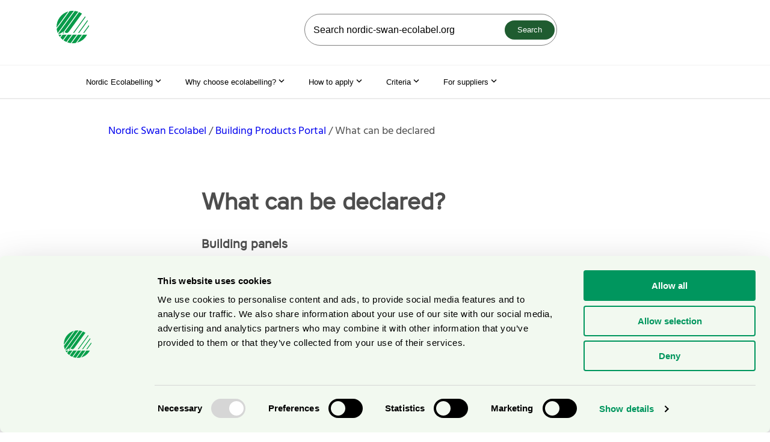

--- FILE ---
content_type: text/html; charset=utf-8
request_url: https://www.nordic-swan-ecolabel.org/building-products-portal/what-can-be-declared/
body_size: 10278
content:


<!doctype html>
<html lang="en" class="no-js">
<head>

        <!-- Google consent mode -->
        <script data-cookieconsent="ignore">
            window.dataLayer = window.dataLayer || [];
            function gtag() {
                dataLayer.push(arguments);
            }
            gtag("consent", "default", {
                ad_personalization: "denied",
                ad_storage: "denied",
                ad_user_data: "denied",
                analytics_storage: "denied",
                functionality_storage: "denied",
                personalization_storage: "denied",
                security_storage: "granted",
                wait_for_update: 500,
            });
            gtag("set", "ads_data_redaction", true);
        </script>



    <!-- Google Tag Manager -->
    <script data-cookieconsent="ignore">
    (function (w, d, s, l, i) {
        w[l] = w[l] || []; w[l].push({
            'gtm.start':
                new Date().getTime(), event: 'gtm.js'
        }); var f = d.getElementsByTagName(s)[0],
            j = d.createElement(s), dl = l != 'dataLayer' ? '&l=' + l : ''; j.async = true; j.src =
                'https://www.googletagmanager.com/gtm.js?id=' + i + dl; f.parentNode.insertBefore(j, f);
        })(window, document, 'script', 'dataLayer', 'GTM-TCSR6CS');</script>
    <!-- End Google Tag Manager -->


        <script id="Cookiebot" src="https://consent.cookiebot.com/uc.js" data-cbid="a8d3973c-ff2a-4769-9186-326ad124af8f" data-blockingmode="auto" data-consentmode-defaults="disabled" type="text/javascript"></script>

    <meta name="viewport" content="width=device-width, initial-scale=1.0">
<title>What Can Be Declared | Building Products Portal | Nordic Ecolabelling</title>
<meta charset="utf-8" />
<meta name="description" content="Discover which building-products and materials can be declared in the Nordic Swan Ecolabel Building Products Portal — from panels and insulation to pipes, cables and surface coverings — and how to participate in the process." />
<meta property="og:title" content="What Can Be Declared | Building Products Portal | Nordic Ecolabelling" />
<meta property="og:site_name" content="Svanen" />
    <meta property="og:description" content="Discover which building-products and materials can be declared in the Nordic Swan Ecolabel Building Products Portal — from panels and insulation to pipes, cables and surface coverings — and how to participate in the process." />
<meta property="og:type" content="website" />
<meta property="og:url" content="https://www.nordic-swan-ecolabel.org/building-products-portal/what-can-be-declared/" />
<meta name="robots" content="index, follow">
<link rel="preload" href="/Static/dist/fonts/hind-v8-latin-regular.woff2" as="font" type="font/woff2" crossorigin="anonymous" />
<link rel="preload" href="/Static/dist/fonts/coresansa45regular-webfont.woff2" as="font" type="font/woff2" crossorigin="anonymous" />
<link rel="canonical" href="https://www.nordic-swan-ecolabel.org/building-products-portal/what-can-be-declared/" />


    <script data-cookieconsent="ignore">
        document.getElementsByClassName('no-js')[0].className = document.getElementsByClassName('no-js')[0].className.replace(/\bno-\b/, '')
        var productRoot = "";
    </script>


                    <link rel="icon" type="image/x-icon" href="/Static/dist/assets/favicon.ico"><link rel="icon" type="image/png" sizes="16x16" href="/Static/dist/assets/favicon-16x16.png"><link rel="icon" type="image/png" sizes="32x32" href="/Static/dist/assets/favicon-32x32.png"><link rel="icon" type="image/png" sizes="48x48" href="/Static/dist/assets/favicon-48x48.png"><link rel="apple-touch-icon" sizes="57x57" href="/Static/dist/assets/apple-touch-icon-57x57.png"><link rel="apple-touch-icon" sizes="60x60" href="/Static/dist/assets/apple-touch-icon-60x60.png"><link rel="apple-touch-icon" sizes="72x72" href="/Static/dist/assets/apple-touch-icon-72x72.png"><link rel="apple-touch-icon" sizes="76x76" href="/Static/dist/assets/apple-touch-icon-76x76.png"><link rel="apple-touch-icon" sizes="114x114" href="/Static/dist/assets/apple-touch-icon-114x114.png"><link rel="apple-touch-icon" sizes="120x120" href="/Static/dist/assets/apple-touch-icon-120x120.png"><link rel="apple-touch-icon" sizes="144x144" href="/Static/dist/assets/apple-touch-icon-144x144.png"><link rel="apple-touch-icon" sizes="152x152" href="/Static/dist/assets/apple-touch-icon-152x152.png"><link rel="apple-touch-icon" sizes="167x167" href="/Static/dist/assets/apple-touch-icon-167x167.png"><link rel="apple-touch-icon" sizes="180x180" href="/Static/dist/assets/apple-touch-icon-180x180.png"><link rel="apple-touch-icon" sizes="1024x1024" href="/Static/dist/assets/apple-touch-icon-1024x1024.png"><meta name="apple-mobile-web-app-capable" content="yes"><meta name="apple-mobile-web-app-status-bar-style" content="black-translucent"><meta name="apple-mobile-web-app-title" content="MiljÃ¶mÃ¤rkning Svanen"><meta name="msapplication-TileColor" content="#fff"><meta name="msapplication-TileImage" content="/Static/dist/assets/mstile-144x144.png"><meta name="msapplication-config" content="/Static/dist/assets/browserconfig.xml"><script defer src="/Static/dist/app.dccc26d2e256420c9135.js" data-cookieconsent="ignore"></script><link href="/Static/dist/app.6a1aa5adb25e5b21d11a.css" rel="stylesheet">
                    
                

    
    
<script type="text/javascript">var appInsights=window.appInsights||function(config){function t(config){i[config]=function(){var t=arguments;i.queue.push(function(){i[config].apply(i,t)})}}var i={config:config},u=document,e=window,o="script",s="AuthenticatedUserContext",h="start",c="stop",l="Track",a=l+"Event",v=l+"Page",r,f;setTimeout(function(){var t=u.createElement(o);t.src=config.url||"https://js.monitor.azure.com/scripts/a/ai.0.js";u.getElementsByTagName(o)[0].parentNode.appendChild(t)});try{i.cookie=u.cookie}catch(y){}for(i.queue=[],r=["Event","Exception","Metric","PageView","Trace","Dependency"];r.length;)t("track"+r.pop());return t("set"+s),t("clear"+s),t(h+a),t(c+a),t(h+v),t(c+v),t("flush"),config.disableExceptionTracking||(r="onerror",t("_"+r),f=e[r],e[r]=function(config,t,u,e,o){var s=f&&f(config,t,u,e,o);return s!==!0&&i["_"+r](config,t,u,e,o),s}),i}({instrumentationKey:"50db3096-acc0-4aba-8057-73deea2385d2",sdkExtension:"a"});window.appInsights=appInsights;appInsights.queue&&appInsights.queue.length===0&&appInsights.trackPageView();</script></head>

<body class="articlepage site-nordicecolabel">


    <!-- Google Tag Manager (noscript) -->
    <noscript><iframe src="https://www.googletagmanager.com/ns.html?id=GTM-TCSR6CS"
                      height="0" width="0" style="display:none;visibility:hidden"></iframe></noscript>
    <!-- End Google Tag Manager (noscript) -->

    <div id="page-container">
        <a href="#page-content" class="skip-to-main-content-link">Skip to main content</a>

<header class="mega-menu-header" data-mega-menu-header>
    <div class="container">
        <div class="d-flex justify-content-between align-items-center py-3">
            <div class="mr-md-4">
                <a href="/" class="d-block link-wcag-width" aria-label="To svanen.se startpage">

<svg xmlns="http://www.w3.org/2000/svg" viewBox="0 0 120.18 120.24" class="icon icon--xl icon--xl--i2 icon--fullwidth">
  <g>
    <path fill="#079b49" d="M43.66 2.28L.05 62.37A61.1 61.1 0 0 1 0 60.12 60.15 60.15 0 0 1 43.66 2.28zm50.42 8.23a59.98 59.98 0 0 0-10.77-5.87L29.5 78.77c2.48 1.34 3.86 3.53 8.12 3.53 2.42 0 5.48-1.56 8.5-5.72zM5.71 85.7c4.06-.02 9.49-1.5 12.45-3.88 2.75-2.2 4.25-4.1 7.03-4.1a10.86 10.86 0 0 1 1.25.08L80.37 3.5A59.74 59.74 0 0 0 67.54.46L5.7 85.67zm1.34 2.66a60.16 60.16 0 0 0 5.52 8.54l6.2-8.54zm71.88 0L55.9 120.09c1.4.1 2.8.15 4.22.15a60.41 60.41 0 0 0 11.52-1.1l22.33-30.77zM64.02.13a60.98 60.98 0 0 0-3.9-.13 60.4 60.4 0 0 0-11.9 1.18L.4 67.06a59.73 59.73 0 0 0 3.88 15.38zm33.7 88.24l-21.55 29.7a60.26 60.26 0 0 0 37.03-29.7zm-37.6 0l-20.51 28.28a59.73 59.73 0 0 0 12.78 3.1l22.78-31.38zm-18.79 0l-15.4 21.2a60 60 0 0 0 10.75 5.93l19.69-27.13zm-18.8 0l-7.97 10.98a60.47 60.47 0 0 0 8.92 8.43l14.1-19.41zm2.66-8.78a2.16 2.16 0 1 0 2.16 2.16 2.16 2.16 0 0 0-2.16-2.16zm94.99-22.15q-.1-2.35-.39-4.65L98.71 81.83h3.76zm-5.76-23.15l-34.5 47.54h3.76l32.16-44.32q-.67-1.63-1.42-3.22zm-8.92-13.6L61.12 81.82h3.76L107.5 23.1q-.97-1.24-2-2.43z" data-name="Layer 1" />
  </g>
</svg>
                </a>
            </div>

            <div role="search" class="js-header__search js-header__search__searchbar position-relative- mega-menu-header__search-wrapper d-none d-lg-block ml-xl-7" >

<form action="/search/" method="get">        <input name="qry" accesskey="4" type="search" placeholder="Search nordic-swan-ecolabel.org" autocomplete="off" class="mega-menu-header__search-input" aria-label="Search on the web site" />
        <button type="submit" class="mega-menu-header__search-button btn btn--sm">Search</button>
</form>
</div>


            <div class="d-flex align-items-end align-items-xl-center">



                <button class="d-flex flex-column align-items-center d-xl-none btn-icon header-button link-wcag-width ml-3 js-menu-icon" title="Menu" aria-expanded="false" aria-controls="sitemenu">
                    <div class="d-flex">
                        <svg class="icon icon--lg icon--dark" xmlns="http://www.w3.org/2000/svg" viewBox="0 0 24 24">
  <path class="icon__shape" fill="#45463F" d="M4 6h16v2H4zM4 16h16v2H4z" />
</svg>
                    </div>
                    <div>Menu</div>
                </button>

                


<div id="sitemenu" class="site-menu js-site-menu d-xl-none " data-a11y-toggle="js-site-menu" aria-hidden="true">
    <nav aria-label="Site menu">
        <div class="site-menu-header">
            <button class="btn-icon navigate-backwards js-navigate-backwards" data-target-id aria-label="Go back in the menu"><svg height="48" viewBox="0 0 48 48" width="48" xmlns="http://www.w3.org/2000/svg" class="icon icon--arrow--left icon--white">
  <path d="M14.83 30.83l9.17-9.17 9.17 9.17 2.83-2.83-12-12-12 12z" />
  <path d="M0 0h48v48h-48z" fill="none" />
</svg></button>
            <button class="btn-icon close-site-menu js-close-site-menu" aria-label="Close menu"><svg class="icon icon--close icon--white" xmlns="http://www.w3.org/2000/svg" viewBox="0 0 24 24">
  <path class="icon__shape" fill="rgba(68, 68, 68, 1)" d="M5.6 4.2l14.2 14.2-1.4 1.4L4.2 5.6z" />
  <path class="icon__shape" fill="rgba(68, 68, 68, 1)" d="M4.2 18.4L18.4 4.2l1.4 1.4L5.6 19.8z" />
</svg></button>
        </div>

            <ul id="sitemenu-child-154240" class="nav-list js-current-page current-nav" data-parent-id="" data-id="154240">


            <li class="nav-list__item">

                    <button class="drill-down js-navigate-forward" data-target-id="154241" aria-controls="sitemenu-child-154241" aria-expanded="false" aria-haspopup="menu">
                        Official Nordic ecolabel
                        <span class="btn-icon"><svg height="48" viewBox="0 0 48 48" width="48" xmlns="http://www.w3.org/2000/svg" class="icon icon--arrow--right icon--white">
  <path d="M14.83 30.83l9.17-9.17 9.17 9.17 2.83-2.83-12-12-12 12z" />
  <path d="M0 0h48v48h-48z" fill="none" />
</svg></span>
                    </button>

            </li>
            <li class="nav-list__item">

                    <a class="drill-down" href="/national-ecolabelling-boards/" >
                        National ecolabelling boards
                    </a>

            </li>
            <li class="nav-list__item">

                    <button class="drill-down js-navigate-forward" data-target-id="154246" aria-controls="sitemenu-child-154246" aria-expanded="false" aria-haspopup="menu">
                        Why choose ecolabelling?
                        <span class="btn-icon"><svg height="48" viewBox="0 0 48 48" width="48" xmlns="http://www.w3.org/2000/svg" class="icon icon--arrow--right icon--white">
  <path d="M14.83 30.83l9.17-9.17 9.17 9.17 2.83-2.83-12-12-12 12z" />
  <path d="M0 0h48v48h-48z" fill="none" />
</svg></span>
                    </button>

            </li>
            <li class="nav-list__item">

                    <button class="drill-down js-navigate-forward" data-target-id="154444" aria-controls="sitemenu-child-154444" aria-expanded="false" aria-haspopup="menu">
                        How to apply
                        <span class="btn-icon"><svg height="48" viewBox="0 0 48 48" width="48" xmlns="http://www.w3.org/2000/svg" class="icon icon--arrow--right icon--white">
  <path d="M14.83 30.83l9.17-9.17 9.17 9.17 2.83-2.83-12-12-12 12z" />
  <path d="M0 0h48v48h-48z" fill="none" />
</svg></span>
                    </button>

            </li>
            <li class="nav-list__item">

                    <button class="drill-down js-navigate-forward" data-target-id="154462" aria-controls="sitemenu-child-154462" aria-expanded="false" aria-haspopup="menu">
                        Criteria
                        <span class="btn-icon"><svg height="48" viewBox="0 0 48 48" width="48" xmlns="http://www.w3.org/2000/svg" class="icon icon--arrow--right icon--white">
  <path d="M14.83 30.83l9.17-9.17 9.17 9.17 2.83-2.83-12-12-12 12z" />
  <path d="M0 0h48v48h-48z" fill="none" />
</svg></span>
                    </button>

            </li>
            <li class="nav-list__item">

                    <a class="drill-down" href="/criteria-consultations/" >
                        Criteria consultations
                    </a>

            </li>
            <li class="nav-list__item">

                    <button class="drill-down js-navigate-forward" data-target-id="154547" aria-controls="sitemenu-child-154547" aria-expanded="false" aria-haspopup="menu">
                        Nordic Ecolabelling
                        <span class="btn-icon"><svg height="48" viewBox="0 0 48 48" width="48" xmlns="http://www.w3.org/2000/svg" class="icon icon--arrow--right icon--white">
  <path d="M14.83 30.83l9.17-9.17 9.17 9.17 2.83-2.83-12-12-12 12z" />
  <path d="M0 0h48v48h-48z" fill="none" />
</svg></span>
                    </button>

            </li>
            <li class="nav-list__item">

                    <a class="drill-down" href="/link/307f6d3de3154e488e4c306bb35a7e87.aspx" target=_blank>
                        For suppliers
                    </a>

            </li>

    </ul>
    <ul id="sitemenu-child-154241" class="nav-list " data-parent-id="154240" data-id="154241">

            <li class="nav-list__item">
                <a class="drill-down" href="/official-nordic-ecolabel/">Official Nordic ecolabel</a>
            </li>

            <li class="nav-list__item">

                    <button class="drill-down js-navigate-forward" data-target-id="154242" aria-controls="sitemenu-child-154242" aria-expanded="false" aria-haspopup="menu">
                        Circular economy
                        <span class="btn-icon"><svg height="48" viewBox="0 0 48 48" width="48" xmlns="http://www.w3.org/2000/svg" class="icon icon--arrow--right icon--white">
  <path d="M14.83 30.83l9.17-9.17 9.17 9.17 2.83-2.83-12-12-12 12z" />
  <path d="M0 0h48v48h-48z" fill="none" />
</svg></span>
                    </button>

            </li>
            <li class="nav-list__item">

                    <a class="drill-down" href="/official-nordic-ecolabel/life-cycle-perspective/" >
                        Life cycle perspective
                    </a>

            </li>
            <li class="nav-list__item">

                    <a class="drill-down" href="/official-nordic-ecolabel/the-un-sustainable-development-goals/" >
                        the UN Sustainable Development Goals
                    </a>

            </li>

    </ul>
    <ul id="sitemenu-child-154242" class="nav-list " data-parent-id="154241" data-id="154242">

            <li class="nav-list__item">
                <a class="drill-down" href="/official-nordic-ecolabel/circular-economy/">Circular economy</a>
            </li>

            <li class="nav-list__item">

                    <a class="drill-down" href="/official-nordic-ecolabel/circular-economy/10-strengths/" >
                        10 strengths
                    </a>

            </li>

    </ul>
    <ul id="sitemenu-child-154246" class="nav-list " data-parent-id="154240" data-id="154246">

            <li class="nav-list__item">
                <a class="drill-down" href="/why-choose-ecolabelling/">Why choose ecolabelling?</a>
            </li>

            <li class="nav-list__item">

                    <a class="drill-down" href="/why-choose-ecolabelling/green-public-procurement/" >
                        Green public procurement
                    </a>

            </li>
            <li class="nav-list__item">

                    <a class="drill-down" href="/why-choose-ecolabelling/consumer-survey/" >
                        Consumer survey
                    </a>

            </li>

    </ul>
    <ul id="sitemenu-child-154444" class="nav-list " data-parent-id="154240" data-id="154444">

            <li class="nav-list__item">
                <a class="drill-down" href="/how-to-apply/">How to apply</a>
            </li>

            <li class="nav-list__item">

                    <a class="drill-down" href="/how-to-apply/costs/" >
                        Fees
                    </a>

            </li>
            <li class="nav-list__item">

                    <a class="drill-down" href="/how-to-apply/receiving-licence/" >
                        Receiving licence
                    </a>

            </li>
            <li class="nav-list__item">

                    <button class="drill-down js-navigate-forward" data-target-id="154449" aria-controls="sitemenu-child-154449" aria-expanded="false" aria-haspopup="menu">
                        Regulations, guidelines and logos
                        <span class="btn-icon"><svg height="48" viewBox="0 0 48 48" width="48" xmlns="http://www.w3.org/2000/svg" class="icon icon--arrow--right icon--white">
  <path d="M14.83 30.83l9.17-9.17 9.17 9.17 2.83-2.83-12-12-12 12z" />
  <path d="M0 0h48v48h-48z" fill="none" />
</svg></span>
                    </button>

            </li>
            <li class="nav-list__item">

                    <button class="drill-down js-navigate-forward" data-target-id="154457" aria-controls="sitemenu-child-154457" aria-expanded="false" aria-haspopup="menu">
                        Request login
                        <span class="btn-icon"><svg height="48" viewBox="0 0 48 48" width="48" xmlns="http://www.w3.org/2000/svg" class="icon icon--arrow--right icon--white">
  <path d="M14.83 30.83l9.17-9.17 9.17 9.17 2.83-2.83-12-12-12 12z" />
  <path d="M0 0h48v48h-48z" fill="none" />
</svg></span>
                    </button>

            </li>

    </ul>
    <ul id="sitemenu-child-154449" class="nav-list " data-parent-id="154444" data-id="154449">

            <li class="nav-list__item">
                <a class="drill-down" href="/how-to-apply/regulations-guidelines-logos/">Regulations, guidelines and logos</a>
            </li>

            <li class="nav-list__item">

                    <a class="drill-down" href="/how-to-apply/regulations-guidelines-logos/rules-regulations/" >
                        Rules and regulations
                    </a>

            </li>
            <li class="nav-list__item">

                    <a class="drill-down" href="/how-to-apply/regulations-guidelines-logos/logos-and-guidelines/" >
                        Logos and guidelines
                    </a>

            </li>

    </ul>
    <ul id="sitemenu-child-154457" class="nav-list " data-parent-id="154444" data-id="154457">

            <li class="nav-list__item">
                <a class="drill-down" href="/how-to-apply/request-login/">Request login</a>
            </li>

            <li class="nav-list__item">

                    <a class="drill-down" href="/how-to-apply/request-login/competent-contact/" >
                        Competent contact
                    </a>

            </li>
            <li class="nav-list__item">

                    <button class="drill-down js-navigate-forward" data-target-id="154459" aria-controls="sitemenu-child-154459" aria-expanded="false" aria-haspopup="menu">
                        We have no competent contact yet
                        <span class="btn-icon"><svg height="48" viewBox="0 0 48 48" width="48" xmlns="http://www.w3.org/2000/svg" class="icon icon--arrow--right icon--white">
  <path d="M14.83 30.83l9.17-9.17 9.17 9.17 2.83-2.83-12-12-12 12z" />
  <path d="M0 0h48v48h-48z" fill="none" />
</svg></span>
                    </button>

            </li>
            <li class="nav-list__item">

                    <a class="drill-down" href="/how-to-apply/request-login/more-logins-to-the-portal/" >
                        We need more logins
                    </a>

            </li>
            <li class="nav-list__item">

                    <a class="drill-down" href="/how-to-apply/request-login/forgot-your-user-name-or-password/" >
                        Forgot your user name or password
                    </a>

            </li>

    </ul>
    <ul id="sitemenu-child-154459" class="nav-list " data-parent-id="154457" data-id="154459">

            <li class="nav-list__item">
                <a class="drill-down" href="/how-to-apply/request-login/we-have-no-competent-contact-yet/">We have no competent contact yet</a>
            </li>

            <li class="nav-list__item">

                    <a class="drill-down" href="/how-to-apply/request-login/we-have-no-competent-contact-yet/terms-conditions-nordic-swan-ecolabel/" >
                        Terms and Conditions for the Nordic Swan Ecolabel
                    </a>

            </li>

    </ul>
    <ul id="sitemenu-child-154462" class="nav-list " data-parent-id="154240" data-id="154462">

            <li class="nav-list__item">
                <a class="drill-down" href="/criteria/">Criteria</a>
            </li>

            <li class="nav-list__item">

                    <a class="drill-down" href="/criteria/events-117/" >
                        Events 117
                    </a>

            </li>
            <li class="nav-list__item">

                    <a class="drill-down" href="/criteria/window-replacement-118/" >
                        Window replacement 118
                    </a>

            </li>

    </ul>
    <ul id="sitemenu-child-154547" class="nav-list " data-parent-id="154240" data-id="154547">

            <li class="nav-list__item">
                <a class="drill-down" href="/nordic-ecolabelling/">Nordic Ecolabelling</a>
            </li>

            <li class="nav-list__item">

                    <button class="drill-down js-navigate-forward" data-target-id="154548" aria-controls="sitemenu-child-154548" aria-expanded="false" aria-haspopup="menu">
                        Criteria development process
                        <span class="btn-icon"><svg height="48" viewBox="0 0 48 48" width="48" xmlns="http://www.w3.org/2000/svg" class="icon icon--arrow--right icon--white">
  <path d="M14.83 30.83l9.17-9.17 9.17 9.17 2.83-2.83-12-12-12 12z" />
  <path d="M0 0h48v48h-48z" fill="none" />
</svg></span>
                    </button>

            </li>
            <li class="nav-list__item">

                    <button class="drill-down js-navigate-forward" data-target-id="154554" aria-controls="sitemenu-child-154554" aria-expanded="false" aria-haspopup="menu">
                        Environmental aspects
                        <span class="btn-icon"><svg height="48" viewBox="0 0 48 48" width="48" xmlns="http://www.w3.org/2000/svg" class="icon icon--arrow--right icon--white">
  <path d="M14.83 30.83l9.17-9.17 9.17 9.17 2.83-2.83-12-12-12 12z" />
  <path d="M0 0h48v48h-48z" fill="none" />
</svg></span>
                    </button>

            </li>
            <li class="nav-list__item">

                    <a class="drill-down" href="/nordic-ecolabelling/contact/" >
                        Contact us
                    </a>

            </li>
            <li class="nav-list__item">

                    <a class="drill-down" href="/nordic-ecolabelling/sanctions/" >
                        Sanctions
                    </a>

            </li>
            <li class="nav-list__item">

                    <a class="drill-down" href="/nordic-ecolabelling/cookies/" >
                        Cookies
                    </a>

            </li>
            <li class="nav-list__item">

                    <button class="drill-down js-navigate-forward" data-target-id="200922" aria-controls="sitemenu-child-200922" aria-expanded="false" aria-haspopup="menu">
                        Nordic Ecolabelling and the Sustainable living programme
                        <span class="btn-icon"><svg height="48" viewBox="0 0 48 48" width="48" xmlns="http://www.w3.org/2000/svg" class="icon icon--arrow--right icon--white">
  <path d="M14.83 30.83l9.17-9.17 9.17 9.17 2.83-2.83-12-12-12 12z" />
  <path d="M0 0h48v48h-48z" fill="none" />
</svg></span>
                    </button>

            </li>

    </ul>
    <ul id="sitemenu-child-154548" class="nav-list " data-parent-id="154547" data-id="154548">

            <li class="nav-list__item">
                <a class="drill-down" href="/nordic-ecolabelling/criteria-development/">Criteria development process</a>
            </li>

            <li class="nav-list__item">

                    <button class="drill-down js-navigate-forward" data-target-id="154553" aria-controls="sitemenu-child-154553" aria-expanded="false" aria-haspopup="menu">
                        Type 1 ecolabel and ISO 14024
                        <span class="btn-icon"><svg height="48" viewBox="0 0 48 48" width="48" xmlns="http://www.w3.org/2000/svg" class="icon icon--arrow--right icon--white">
  <path d="M14.83 30.83l9.17-9.17 9.17 9.17 2.83-2.83-12-12-12 12z" />
  <path d="M0 0h48v48h-48z" fill="none" />
</svg></span>
                    </button>

            </li>
            <li class="nav-list__item">

                    <a class="drill-down" href="/nordic-ecolabelling/criteria-development/the-meco-tool/" >
                        The MECO Tool
                    </a>

            </li>
            <li class="nav-list__item">

                    <a class="drill-down" href="/nordic-ecolabelling/criteria-development/rps-tool/" >
                        The RPS Tool
                    </a>

            </li>
            <li class="nav-list__item">

                    <a class="drill-down" href="/nordic-ecolabelling/criteria-development/precautionary-principle/" >
                        The Precautionary Principle
                    </a>

            </li>
            <li class="nav-list__item">

                    <a class="drill-down" href="/nordic-ecolabelling/criteria-development/substitution-principle/" >
                        The Substitution Principle
                    </a>

            </li>
            <li class="nav-list__item">

                    <a class="drill-down" href="/nordic-ecolabelling/criteria-development/environmental-burden-shifting/" >
                        Environmental burden shifting
                    </a>

            </li>

    </ul>
    <ul id="sitemenu-child-154553" class="nav-list " data-parent-id="154548" data-id="154553">

            <li class="nav-list__item">
                <a class="drill-down" href="/nordic-ecolabelling/criteria-development/type-1-ecolabel-iso-14024/">Type 1 ecolabel and ISO 14024</a>
            </li>

            <li class="nav-list__item">

                    <a class="drill-down" href="/nordic-ecolabelling/criteria-development/type-1-ecolabel-iso-14024/checklist/" >
                        Checklist
                    </a>

            </li>

    </ul>
    <ul id="sitemenu-child-154554" class="nav-list " data-parent-id="154547" data-id="154554">

            <li class="nav-list__item">
                <a class="drill-down" href="/nordic-ecolabelling/environmental-aspects/">Environmental aspects</a>
            </li>

            <li class="nav-list__item">

                    <button class="drill-down js-navigate-forward" data-target-id="154555" aria-controls="sitemenu-child-154555" aria-expanded="false" aria-haspopup="menu">
                        Sustainable raw materials and biodiversity
                        <span class="btn-icon"><svg height="48" viewBox="0 0 48 48" width="48" xmlns="http://www.w3.org/2000/svg" class="icon icon--arrow--right icon--white">
  <path d="M14.83 30.83l9.17-9.17 9.17 9.17 2.83-2.83-12-12-12 12z" />
  <path d="M0 0h48v48h-48z" fill="none" />
</svg></span>
                    </button>

            </li>
            <li class="nav-list__item">

                    <button class="drill-down js-navigate-forward" data-target-id="154565" aria-controls="sitemenu-child-154565" aria-expanded="false" aria-haspopup="menu">
                        Circular economy and resource efficiency
                        <span class="btn-icon"><svg height="48" viewBox="0 0 48 48" width="48" xmlns="http://www.w3.org/2000/svg" class="icon icon--arrow--right icon--white">
  <path d="M14.83 30.83l9.17-9.17 9.17 9.17 2.83-2.83-12-12-12 12z" />
  <path d="M0 0h48v48h-48z" fill="none" />
</svg></span>
                    </button>

            </li>
            <li class="nav-list__item">

                    <button class="drill-down js-navigate-forward" data-target-id="154579" aria-controls="sitemenu-child-154579" aria-expanded="false" aria-haspopup="menu">
                        Energy and climate
                        <span class="btn-icon"><svg height="48" viewBox="0 0 48 48" width="48" xmlns="http://www.w3.org/2000/svg" class="icon icon--arrow--right icon--white">
  <path d="M14.83 30.83l9.17-9.17 9.17 9.17 2.83-2.83-12-12-12 12z" />
  <path d="M0 0h48v48h-48z" fill="none" />
</svg></span>
                    </button>

            </li>
            <li class="nav-list__item">

                    <button class="drill-down js-navigate-forward" data-target-id="154586" aria-controls="sitemenu-child-154586" aria-expanded="false" aria-haspopup="menu">
                        Chemicals, nano and microplastics
                        <span class="btn-icon"><svg height="48" viewBox="0 0 48 48" width="48" xmlns="http://www.w3.org/2000/svg" class="icon icon--arrow--right icon--white">
  <path d="M14.83 30.83l9.17-9.17 9.17 9.17 2.83-2.83-12-12-12 12z" />
  <path d="M0 0h48v48h-48z" fill="none" />
</svg></span>
                    </button>

            </li>

    </ul>
    <ul id="sitemenu-child-154555" class="nav-list " data-parent-id="154554" data-id="154555">

            <li class="nav-list__item">
                <a class="drill-down" href="/nordic-ecolabelling/environmental-aspects/sustainable-raw-materials-biodiversity/">Sustainable raw materials and biodiversity</a>
            </li>

            <li class="nav-list__item">

                    <a class="drill-down" href="/nordic-ecolabelling/environmental-aspects/sustainable-raw-materials-biodiversity/gmo/" >
                        Genetically modified organisms
                    </a>

            </li>
            <li class="nav-list__item">

                    <a class="drill-down" href="/nordic-ecolabelling/environmental-aspects/sustainable-raw-materials-biodiversity/organic-farming/" >
                        Organic farming
                    </a>

            </li>
            <li class="nav-list__item">

                    <button class="drill-down js-navigate-forward" data-target-id="154560" aria-controls="sitemenu-child-154560" aria-expanded="false" aria-haspopup="menu">
                        Sourcing of wood materials
                        <span class="btn-icon"><svg height="48" viewBox="0 0 48 48" width="48" xmlns="http://www.w3.org/2000/svg" class="icon icon--arrow--right icon--white">
  <path d="M14.83 30.83l9.17-9.17 9.17 9.17 2.83-2.83-12-12-12 12z" />
  <path d="M0 0h48v48h-48z" fill="none" />
</svg></span>
                    </button>

            </li>
            <li class="nav-list__item">

                    <a class="drill-down" href="/nordic-ecolabelling/environmental-aspects/sustainable-raw-materials-biodiversity/sustainable-sourcing-of-biological-raw-materials/" >
                        Sustainable sourcing of biological raw materials
                    </a>

            </li>
            <li class="nav-list__item">

                    <a class="drill-down" href="/nordic-ecolabelling/environmental-aspects/sustainable-raw-materials-biodiversity/biodiversity/" >
                        Biodiversity
                    </a>

            </li>
            <li class="nav-list__item">

                    <a class="drill-down" href="/nordic-ecolabelling/environmental-aspects/sustainable-raw-materials-biodiversity/bio-based-raw-materials/" >
                        Bio-based raw materials
                    </a>

            </li>

    </ul>
    <ul id="sitemenu-child-154560" class="nav-list " data-parent-id="154555" data-id="154560">

            <li class="nav-list__item">
                <a class="drill-down" href="/nordic-ecolabelling/environmental-aspects/sustainable-raw-materials-biodiversity/wood-materials/">Sourcing of wood materials</a>
            </li>

            <li class="nav-list__item">

                    <a class="drill-down" href="/nordic-ecolabelling/environmental-aspects/sustainable-raw-materials-biodiversity/wood-materials/forestry-requirements-2020/" >
                        Forestry Requirements 2020
                    </a>

            </li>

    </ul>
    <ul id="sitemenu-child-154565" class="nav-list " data-parent-id="154554" data-id="154565">

            <li class="nav-list__item">
                <a class="drill-down" href="/nordic-ecolabelling/environmental-aspects/circular-economy-and-resource-efficiency/">Circular economy and resource efficiency</a>
            </li>

            <li class="nav-list__item">

                    <a class="drill-down" href="/nordic-ecolabelling/environmental-aspects/circular-economy-and-resource-efficiency/design-for-recycling/" >
                        Design for recycling
                    </a>

            </li>
            <li class="nav-list__item">

                    <a class="drill-down" href="/nordic-ecolabelling/environmental-aspects/circular-economy-and-resource-efficiency/product-lifetime/" >
                        Product lifetime
                    </a>

            </li>
            <li class="nav-list__item">

                    <a class="drill-down" href="/nordic-ecolabelling/environmental-aspects/circular-economy-and-resource-efficiency/quality-and-function/" >
                        Quality and function
                    </a>

            </li>
            <li class="nav-list__item">

                    <a class="drill-down" href="/nordic-ecolabelling/environmental-aspects/circular-economy-and-resource-efficiency/recycled-metals/" >
                        Recycled metals
                    </a>

            </li>
            <li class="nav-list__item">

                    <button class="drill-down js-navigate-forward" data-target-id="154571" aria-controls="sitemenu-child-154571" aria-expanded="false" aria-haspopup="menu">
                        PVC
                        <span class="btn-icon"><svg height="48" viewBox="0 0 48 48" width="48" xmlns="http://www.w3.org/2000/svg" class="icon icon--arrow--right icon--white">
  <path d="M14.83 30.83l9.17-9.17 9.17 9.17 2.83-2.83-12-12-12 12z" />
  <path d="M0 0h48v48h-48z" fill="none" />
</svg></span>
                    </button>

            </li>
            <li class="nav-list__item">

                    <a class="drill-down" href="/nordic-ecolabelling/environmental-aspects/circular-economy-and-resource-efficiency/recycled-plastics/" >
                        Recycled plastics
                    </a>

            </li>
            <li class="nav-list__item">

                    <button class="drill-down js-navigate-forward" data-target-id="154574" aria-controls="sitemenu-child-154574" aria-expanded="false" aria-haspopup="menu">
                        Bio-based plastics
                        <span class="btn-icon"><svg height="48" viewBox="0 0 48 48" width="48" xmlns="http://www.w3.org/2000/svg" class="icon icon--arrow--right icon--white">
  <path d="M14.83 30.83l9.17-9.17 9.17 9.17 2.83-2.83-12-12-12 12z" />
  <path d="M0 0h48v48h-48z" fill="none" />
</svg></span>
                    </button>

            </li>
            <li class="nav-list__item">

                    <button class="drill-down js-navigate-forward" data-target-id="154576" aria-controls="sitemenu-child-154576" aria-expanded="false" aria-haspopup="menu">
                        Biodegradable plastics
                        <span class="btn-icon"><svg height="48" viewBox="0 0 48 48" width="48" xmlns="http://www.w3.org/2000/svg" class="icon icon--arrow--right icon--white">
  <path d="M14.83 30.83l9.17-9.17 9.17 9.17 2.83-2.83-12-12-12 12z" />
  <path d="M0 0h48v48h-48z" fill="none" />
</svg></span>
                    </button>

            </li>
            <li class="nav-list__item">

                    <a class="drill-down" href="/nordic-ecolabelling/environmental-aspects/circular-economy-and-resource-efficiency/resource-efficiency/" >
                        Resource efficiency
                    </a>

            </li>

    </ul>
    <ul id="sitemenu-child-154571" class="nav-list " data-parent-id="154565" data-id="154571">

            <li class="nav-list__item">
                <a class="drill-down" href="/nordic-ecolabelling/environmental-aspects/circular-economy-and-resource-efficiency/pvc/">PVC</a>
            </li>

            <li class="nav-list__item">

                    <a class="drill-down" href="/nordic-ecolabelling/environmental-aspects/circular-economy-and-resource-efficiency/pvc/references-pvc/" >
                        References to the &quot;PVC&quot; text
                    </a>

            </li>

    </ul>
    <ul id="sitemenu-child-154574" class="nav-list " data-parent-id="154565" data-id="154574">

            <li class="nav-list__item">
                <a class="drill-down" href="/nordic-ecolabelling/environmental-aspects/circular-economy-and-resource-efficiency/bio-based-plastics/">Bio-based plastics</a>
            </li>

            <li class="nav-list__item">

                    <a class="drill-down" href="/nordic-ecolabelling/environmental-aspects/circular-economy-and-resource-efficiency/bio-based-plastics/references-based-plastics/" >
                        References to the &quot;Bio-based plastics&quot; text
                    </a>

            </li>

    </ul>
    <ul id="sitemenu-child-154576" class="nav-list " data-parent-id="154565" data-id="154576">

            <li class="nav-list__item">
                <a class="drill-down" href="/nordic-ecolabelling/environmental-aspects/circular-economy-and-resource-efficiency/biodegradable-plastics/">Biodegradable plastics</a>
            </li>

            <li class="nav-list__item">

                    <a class="drill-down" href="/nordic-ecolabelling/environmental-aspects/circular-economy-and-resource-efficiency/biodegradable-plastics/references-biodegradable-plastics/" >
                        References to the &quot;Biodegradable plastics&quot; text
                    </a>

            </li>

    </ul>
    <ul id="sitemenu-child-154579" class="nav-list " data-parent-id="154554" data-id="154579">

            <li class="nav-list__item">
                <a class="drill-down" href="/nordic-ecolabelling/environmental-aspects/energy-climate/">Energy and climate</a>
            </li>

            <li class="nav-list__item">

                    <a class="drill-down" href="/nordic-ecolabelling/environmental-aspects/energy-climate/ecolabelled-electricity/" >
                        Ecolabelled electricity
                    </a>

            </li>
            <li class="nav-list__item">

                    <a class="drill-down" href="/nordic-ecolabelling/environmental-aspects/energy-climate/renewable-energy/" >
                        Renewable energy
                    </a>

            </li>
            <li class="nav-list__item">

                    <a class="drill-down" href="/nordic-ecolabelling/environmental-aspects/energy-climate/reduced-energy-use/" >
                        Reduced energy use
                    </a>

            </li>
            <li class="nav-list__item">

                    <a class="drill-down" href="/nordic-ecolabelling/environmental-aspects/energy-climate/calculating-greenhouse-gas-emissions/" >
                        Calculating greenhouse gas emissions
                    </a>

            </li>
            <li class="nav-list__item">

                    <a class="drill-down" href="/nordic-ecolabelling/environmental-aspects/energy-climate/climate-change/" >
                        Climate change
                    </a>

            </li>

    </ul>
    <ul id="sitemenu-child-154586" class="nav-list " data-parent-id="154554" data-id="154586">

            <li class="nav-list__item">
                <a class="drill-down" href="/nordic-ecolabelling/environmental-aspects/chemicals-nano-and-microplastics/">Chemicals, nano and microplastics</a>
            </li>

            <li class="nav-list__item">

                    <a class="drill-down" href="/nordic-ecolabelling/environmental-aspects/chemicals-nano-and-microplastics/chemical-requirements/" >
                        Chemical requirements
                    </a>

            </li>
            <li class="nav-list__item">

                    <a class="drill-down" href="/nordic-ecolabelling/environmental-aspects/chemicals-nano-and-microplastics/waters-for-cleaning/" >
                        &quot;Waters&quot; for cleaning
                    </a>

            </li>
            <li class="nav-list__item">

                    <button class="drill-down js-navigate-forward" data-target-id="154587" aria-controls="sitemenu-child-154587" aria-expanded="false" aria-haspopup="menu">
                        Microplastics
                        <span class="btn-icon"><svg height="48" viewBox="0 0 48 48" width="48" xmlns="http://www.w3.org/2000/svg" class="icon icon--arrow--right icon--white">
  <path d="M14.83 30.83l9.17-9.17 9.17 9.17 2.83-2.83-12-12-12 12z" />
  <path d="M0 0h48v48h-48z" fill="none" />
</svg></span>
                    </button>

            </li>
            <li class="nav-list__item">

                    <button class="drill-down js-navigate-forward" data-target-id="168959" aria-controls="sitemenu-child-168959" aria-expanded="false" aria-haspopup="menu">
                        Microplastic fibre fragment loss from textiles
                        <span class="btn-icon"><svg height="48" viewBox="0 0 48 48" width="48" xmlns="http://www.w3.org/2000/svg" class="icon icon--arrow--right icon--white">
  <path d="M14.83 30.83l9.17-9.17 9.17 9.17 2.83-2.83-12-12-12 12z" />
  <path d="M0 0h48v48h-48z" fill="none" />
</svg></span>
                    </button>

            </li>
            <li class="nav-list__item">

                    <a class="drill-down" href="/nordic-ecolabelling/environmental-aspects/chemicals-nano-and-microplastics/nanosilver/" >
                        Silver and other antimicrobial agents
                    </a>

            </li>
            <li class="nav-list__item">

                    <button class="drill-down js-navigate-forward" data-target-id="154591" aria-controls="sitemenu-child-154591" aria-expanded="false" aria-haspopup="menu">
                        Nanomaterials
                        <span class="btn-icon"><svg height="48" viewBox="0 0 48 48" width="48" xmlns="http://www.w3.org/2000/svg" class="icon icon--arrow--right icon--white">
  <path d="M14.83 30.83l9.17-9.17 9.17 9.17 2.83-2.83-12-12-12 12z" />
  <path d="M0 0h48v48h-48z" fill="none" />
</svg></span>
                    </button>

            </li>
            <li class="nav-list__item">

                    <a class="drill-down" href="/nordic-ecolabelling/environmental-aspects/chemicals-nano-and-microplastics/chemicals-harmful-to-health/" >
                        Chemicals harmful to health
                    </a>

            </li>
            <li class="nav-list__item">

                    <a class="drill-down" href="/nordic-ecolabelling/environmental-aspects/chemicals-nano-and-microplastics/chemicals-harmful-to-the-environment/" >
                        Chemicals harmful to the environment
                    </a>

            </li>

    </ul>
    <ul id="sitemenu-child-154587" class="nav-list " data-parent-id="154586" data-id="154587">

            <li class="nav-list__item">
                <a class="drill-down" href="/nordic-ecolabelling/environmental-aspects/chemicals-nano-and-microplastics/microplastics/">Microplastics</a>
            </li>

            <li class="nav-list__item">

                    <a class="drill-down" href="/nordic-ecolabelling/environmental-aspects/chemicals-nano-and-microplastics/microplastics/references-microplatstics/" >
                        References to the &quot;Microplatstics&quot; text
                    </a>

            </li>

    </ul>
    <ul id="sitemenu-child-168959" class="nav-list " data-parent-id="154586" data-id="168959">

            <li class="nav-list__item">
                <a class="drill-down" href="/nordic-ecolabelling/environmental-aspects/chemicals-nano-and-microplastics/microplastic-fibre-fragment-loss-from-textiles/">Microplastic fibre fragment loss from textiles</a>
            </li>

            <li class="nav-list__item">

                    <a class="drill-down" href="/nordic-ecolabelling/environmental-aspects/chemicals-nano-and-microplastics/microplastic-fibre-fragment-loss-from-textiles/references-microplatstic-fibre-loss/" >
                        References to the &quot;Microplatstic fibre loss&quot; text
                    </a>

            </li>

    </ul>
    <ul id="sitemenu-child-154591" class="nav-list " data-parent-id="154586" data-id="154591">

            <li class="nav-list__item">
                <a class="drill-down" href="/nordic-ecolabelling/environmental-aspects/chemicals-nano-and-microplastics/nanomaterials/">Nanomaterials</a>
            </li>

            <li class="nav-list__item">

                    <a class="drill-down" href="/nordic-ecolabelling/environmental-aspects/chemicals-nano-and-microplastics/nanomaterials/references-nanomaterials/" >
                        References to the &quot;Nanomaterials&quot; text
                    </a>

            </li>

    </ul>
    <ul id="sitemenu-child-200922" class="nav-list " data-parent-id="154547" data-id="200922">

            <li class="nav-list__item">
                <a class="drill-down" href="/nordic-ecolabelling/nordic-ecolabelling-and-the-sustainable-living-programme/">Nordic Ecolabelling and the Sustainable living programme</a>
            </li>

            <li class="nav-list__item">

                    <a class="drill-down" href="/nordic-ecolabelling/nordic-ecolabelling-and-the-sustainable-living-programme/digitalisation-and-the-nordic-swan-ecolabel-enhancing-efficiency-and-accessibility/" >
                        Digitalisation and the Nordic Swan Ecolabel: Enhancing Efficiency and Accessibility
                    </a>

            </li>
            <li class="nav-list__item">

                    <a class="drill-down" href="/nordic-ecolabelling/nordic-ecolabelling-and-the-sustainable-living-programme/the-nordic-swan-ecolabel-hard-to-get.-easy-to-choose/" >
                        The Nordic Swan Ecolabel: Hard to get. Easy to choose.
                    </a>

            </li>
            <li class="nav-list__item">

                    <a class="drill-down" href="/nordic-ecolabelling/nordic-ecolabelling-and-the-sustainable-living-programme/product-development-that-favours-the-climate-and-circular-economy/" >
                        Product development that favours the climate and circular economy
                    </a>

            </li>

    </ul>

    </nav>
</div>
            </div>
        </div>
    </div>

        <div class="mega-menu__wrapper" data-mega-menu data-mega-menu-closed>
            <nav class="mega-menu container" aria-label="Main menu">
                <ul class="mega-menu__list m-0">

                        <li>
                            <button class="mega-menu__button"
                                    aria-expanded="false"
                                    aria-haspopup="menu"
                                    aria-controls="mega-menu-46575111"
                                    role="button"
                                    data-mega-menu-button
                                    type="button">
                                Nordic Ecolabelling
                                <svg height="48" viewBox="0 0 48 48" width="48" xmlns="http://www.w3.org/2000/svg" class="icon icon--mega-menu-button">
  <path class="icon__shape" d="M14.83 16.42l9.17 9.17 9.17-9.17 2.83 2.83-12 12-12-12z" />
</svg>
                            </button>
                            <div id="mega-menu-46575111" class="mega-menu__item" aria-hidden="true">
                                <div class="container p-0">
                                    <div class="row">
                                        <div class="mega-menu__intro py-7 pr-6 col-4" color-scheme="primary-medium">
                                            <div class="mega-menu__intro-content">
                                                <h2 class="mb-3">Nordic Ecolabelling</h2>
                                                <p class="">In 1989, the Nordic Council of Ministers launched a Nordic environmental label – the Nordic Swan Ecolabel. The label is administered and managed by Nordic Ecolabelling, a Nordic joint organisation.</p>

                                                    <a href="/nordic-ecolabelling/" class="link-arrow link-arrow--large" >Learn more</a>

                                            </div>
                                        </div>

                                            <div class="col-8">
                                                <ul class="row py-7 pl-2 m-0">

                                                        <li class="col-6 mb-3">
                                                            <a href="/national-ecolabelling-boards/" class="text-green-dark" target="" >National ecolabelling boards</a>
                                                        </li>
                                                        <li class="col-6 mb-3">
                                                            <a href="/nordic-ecolabelling/criteria-development/" class="text-green-dark" target="" >Criteria development process</a>
                                                        </li>
                                                        <li class="col-6 mb-3">
                                                            <a href="/nordic-ecolabelling/environmental-aspects/" class="text-green-dark" target="" >Environmental aspects</a>
                                                        </li>
                                                        <li class="col-6 mb-3">
                                                            <a href="/nordic-ecolabelling/contact/" class="text-green-dark" target="" >Contact us</a>
                                                        </li>
                                                        <li class="col-6 mb-3">
                                                            <a href="/nordic-ecolabelling/nordic-ecolabelling-and-the-sustainable-living-programme/" class="text-green-dark" target="" >The Sustainable living programme</a>
                                                        </li>
                                                        <li class="col-6 mb-3">
                                                            <a href="/official-nordic-ecolabel/" class="text-green-dark" target="" >Official Nordic ecolabel</a>
                                                        </li>
                                                        <li class="col-6 mb-3">
                                                            <a href="/official-nordic-ecolabel/circular-economy/" class="text-green-dark" target="" >Circular economy</a>
                                                        </li>
                                                        <li class="col-6 mb-3">
                                                            <a href="/official-nordic-ecolabel/life-cycle-perspective/" class="text-green-dark" target="" >Lifecycle perspective</a>
                                                        </li>
                                                        <li class="col-6 mb-3">
                                                            <a href="/official-nordic-ecolabel/the-un-sustainable-development-goals/" class="text-green-dark" target="" >The 17 UN goals</a>
                                                        </li>

                                                </ul>
                                            </div>

                                    </div>
                                </div>
                            </div>
                        </li>
                        <li>
                            <button class="mega-menu__button"
                                    aria-expanded="false"
                                    aria-haspopup="menu"
                                    aria-controls="mega-menu-49766558"
                                    role="button"
                                    data-mega-menu-button
                                    type="button">
                                Why choose ecolabelling?
                                <svg height="48" viewBox="0 0 48 48" width="48" xmlns="http://www.w3.org/2000/svg" class="icon icon--mega-menu-button">
  <path class="icon__shape" d="M14.83 16.42l9.17 9.17 9.17-9.17 2.83 2.83-12 12-12-12z" />
</svg>
                            </button>
                            <div id="mega-menu-49766558" class="mega-menu__item" aria-hidden="true">
                                <div class="container p-0">
                                    <div class="row">
                                        <div class="mega-menu__intro py-7 pr-6 col-4" color-scheme="primary-medium">
                                            <div class="mega-menu__intro-content">
                                                <h2 class="mb-3">Why choose ecolabelling?</h2>
                                                <p class="">Never before has the motivation to create a sustainable future for the Earth, for generations to come and for ourselves, been as high as now. We can all be part of the solution.</p>

                                                    <a href="/why-choose-ecolabelling/" class="link-arrow link-arrow--large" >Learn more</a>

                                            </div>
                                        </div>

                                            <div class="col-8">
                                                <ul class="row py-7 pl-2 m-0">

                                                        <li class="col-6 mb-3">
                                                            <a href="/why-choose-ecolabelling/green-public-procurement/" class="text-green-dark" target="" >Green public procurement</a>
                                                        </li>
                                                        <li class="col-6 mb-3">
                                                            <a href="/why-choose-ecolabelling/consumer-survey/" class="text-green-dark" target="" >Consumer survey</a>
                                                        </li>

                                                </ul>
                                            </div>

                                    </div>
                                </div>
                            </div>
                        </li>
                        <li>
                            <button class="mega-menu__button"
                                    aria-expanded="false"
                                    aria-haspopup="menu"
                                    aria-controls="mega-menu-66276517"
                                    role="button"
                                    data-mega-menu-button
                                    type="button">
                                How to apply
                                <svg height="48" viewBox="0 0 48 48" width="48" xmlns="http://www.w3.org/2000/svg" class="icon icon--mega-menu-button">
  <path class="icon__shape" d="M14.83 16.42l9.17 9.17 9.17-9.17 2.83 2.83-12 12-12-12z" />
</svg>
                            </button>
                            <div id="mega-menu-66276517" class="mega-menu__item" aria-hidden="true">
                                <div class="container p-0">
                                    <div class="row">
                                        <div class="mega-menu__intro py-7 pr-6 col-4" color-scheme="primary-medium">
                                            <div class="mega-menu__intro-content">
                                                <h2 class="mb-3">How to apply</h2>
                                                <p class="">Here you will find information about criteria, costs, regulations, marketing and graphical guidelines and learn how to get started with your application.</p>

                                                    <a href="/how-to-apply/" class="link-arrow link-arrow--large" >Learn more</a>

                                            </div>
                                        </div>

                                            <div class="col-8">
                                                <ul class="row py-7 pl-2 m-0">

                                                        <li class="col-6 mb-3">
                                                            <a href="/how-to-apply/costs/" class="text-green-dark" target="" >Fees</a>
                                                        </li>
                                                        <li class="col-6 mb-3">
                                                            <a href="/how-to-apply/receiving-licence/" class="text-green-dark" target="" >Receiving a licence</a>
                                                        </li>
                                                        <li class="col-6 mb-3">
                                                            <a href="/how-to-apply/regulations-guidelines-logos/" class="text-green-dark" target="" >Regulations, guidelines and logos</a>
                                                        </li>
                                                        <li class="col-6 mb-3">
                                                            <a href="/how-to-apply/request-login/" class="text-green-dark" target="" >Request login</a>
                                                        </li>

                                                </ul>
                                            </div>

                                    </div>
                                </div>
                            </div>
                        </li>
                        <li>
                            <button class="mega-menu__button"
                                    aria-expanded="false"
                                    aria-haspopup="menu"
                                    aria-controls="mega-menu-32962694"
                                    role="button"
                                    data-mega-menu-button
                                    type="button">
                                Criteria
                                <svg height="48" viewBox="0 0 48 48" width="48" xmlns="http://www.w3.org/2000/svg" class="icon icon--mega-menu-button">
  <path class="icon__shape" d="M14.83 16.42l9.17 9.17 9.17-9.17 2.83 2.83-12 12-12-12z" />
</svg>
                            </button>
                            <div id="mega-menu-32962694" class="mega-menu__item" aria-hidden="true">
                                <div class="container p-0">
                                    <div class="row">
                                        <div class="mega-menu__intro py-7 pr-6 col-4" color-scheme="primary-medium">
                                            <div class="mega-menu__intro-content">
                                                <h2 class="mb-3">Criteria</h2>
                                                <p class="">For each product area you can find the criteria documents needed, an application guide to help you through the application process and information about fees.</p>

                                                    <a href="/criteria/" class="link-arrow link-arrow--large" >Learn more</a>

                                            </div>
                                        </div>

                                            <div class="col-8">
                                                <ul class="row py-7 pl-2 m-0">

                                                        <li class="col-6 mb-3">
                                                            <a href="/criteria-consultations/" class="text-green-dark" target="" >Criteria consultations</a>
                                                        </li>

                                                </ul>
                                            </div>

                                    </div>
                                </div>
                            </div>
                        </li>
                        <li>
                            <button class="mega-menu__button"
                                    aria-expanded="false"
                                    aria-haspopup="menu"
                                    aria-controls="mega-menu-4490910"
                                    role="button"
                                    data-mega-menu-button
                                    type="button">
                                For suppliers
                                <svg height="48" viewBox="0 0 48 48" width="48" xmlns="http://www.w3.org/2000/svg" class="icon icon--mega-menu-button">
  <path class="icon__shape" d="M14.83 16.42l9.17 9.17 9.17-9.17 2.83 2.83-12 12-12-12z" />
</svg>
                            </button>
                            <div id="mega-menu-4490910" class="mega-menu__item" aria-hidden="true">
                                <div class="container p-0">
                                    <div class="row">
                                        <div class="mega-menu__intro py-7 pr-6 col-4" color-scheme="primary-medium">
                                            <div class="mega-menu__intro-content">
                                                <h2 class="mb-3">For suppliers</h2>
                                                <p class="">The Nordic Ecolabelling declaration site is where you as a supplier help your customer by declaring your items in the Supply Chain Declaration Portal.</p>

                                                    <a href="/link/307f6d3de3154e488e4c306bb35a7e87.aspx" class="link-arrow link-arrow--large" >Learn more</a>

                                            </div>
                                        </div>


                                    </div>
                                </div>
                            </div>
                        </li>

                </ul>
            </nav>
        </div>

    <div class="header__search__results-wrapper d-none" aria-hidden="true">
        <div class="container position-relative">
            <button class="mega-menu-header__search-close js-mobile-close-search" data-mega-meny-close-search aria-label="Close search results">
                <svg class="icon mega-menu-header__search-icon-close" xmlns="http://www.w3.org/2000/svg" viewBox="0 0 24 24">
  <path class="icon__shape" fill="rgba(68, 68, 68, 1)" d="M5.6 4.2l14.2 14.2-1.4 1.4L4.2 5.6z" />
  <path class="icon__shape" fill="rgba(68, 68, 68, 1)" d="M4.2 18.4L18.4 4.2l1.4 1.4L5.6 19.8z" />
</svg>
            </button>
            <div class="row mt-4 mt-md-0">
                <div class="col-12 col-md-10 offset-md-1">
                    <div class="searchbar-result header__search__results js-header__search__results"></div>
                </div>
            </div>
        </div>
    </div>
    <button class="btn-icon mobile-open-search js-mobile-open-search d-lg-none" aria-label="Search">
        <svg class="icon icon--white" xmlns="http://www.w3.org/2000/svg" viewBox="0 0 32 32">
  <path class="icon__shape" fill="rgb(68, 68, 68)" d="M14.5 22a7.5 7.5 0 1 0 0-15 7.5 7.5 0 0 0 0 15zm7.388-1.527l4.976 4.977-1.414 1.414-4.977-4.976A9.46 9.46 0 0 1 14.5 24a9.5 9.5 0 1 1 9.5-9.5 9.46 9.46 0 0 1-2.112 5.973z" />
</svg>
    </button>
</header>


<div class="header__overlay" tabindex="-1" aria-hidden="true" data-header-overlay></div>
        <main >
            

<div class="container">
    <div class="row justify-content-center">
        <div class="col-12 col-md-10">
            <ol class="c-breadcrumbs" aria-label="Breadcrumbs">

            <li class="c-breadcrumbs__item" itemscope="" itemtype="http://data-vocabulary.org/Breadcrumb">
                <a class="c-breadcrumbs__link no-underline hover:underline" itemprop="url" href="/"><span itemprop="title">Nordic Swan Ecolabel</span></a>
            </li>
            <li class="c-breadcrumbs__item" itemscope="" itemtype="http://data-vocabulary.org/Breadcrumb">
                <a class="c-breadcrumbs__link no-underline hover:underline" itemprop="url" href="/building-products-portal/"><span itemprop="title">Building Products Portal</span></a>
            </li>
            <li class="c-breadcrumbs__item">
                <span class="c-breadcrumbs__currentpage" itemprop="title">What can be declared</span>
            </li>

</ol>

    <div id="page-content"></div>

        </div>
    </div>
    <div class="row justify-content-center mb-7">
        <div class="content col-12 col-md-10 col-lg-8">
            <h1 class="mb-5">What can be declared?</h1>
            <h4>Building panels</h4>
<p>Interior and exterior panels. However not panels of solid wood, laminated timber, veneer, OSB, plywood, MDF/HDF and chipboard.</p>
<h4>Insulation</h4>
<p>Termal, acoustic and technical insulation.</p>
<h4>Material for central vacuum cleaners</h4>
<p>Drainage pipes, electricity cables, (electrical) conduits and plastic pipes. Technical areas are exempt from the Nordic Ecolbelling requirements.</p>
<h4>Plastics coverings</h4>
<p>Interior plastic coverings for floors, ceilings and walls. Does not include watertight layers, wall film, acoustic dampening foam and other surfacing under surface finishes. Technical areas are exempt from the requirement.</p>
<h4>Wood</h4>
<p>Composites and wood impregnated as protection from rot, blue stain and mould.</p>
<h3>These are the sets of criteria you can choose from</h3>
<ul>
<li><a title="New buildings 089" href="/criteria/new-buildings-089/"><strong>Small houses, apartment buildings and pre-school buildings 089, gen. 3</strong></a></li>
<li><a title="Renovation 102" href="/criteria/renovation-102/"><strong>Renovation 102</strong></a></li>
</ul>
<h3>Find out if your product could be a Nordic Swan Ecolabel product</h3>
<ul>
<li><a title="Chemical building products 097" href="/criteria/chemical-building-products-097/"><strong>Chemical building products 097</strong></a></li>
<li><a title="Construction and facade panels and mouldings 010" href="/criteria/construction-and-facade-panels-and-mouldings-010/"><strong>Construction and facade panels and mouldings 010</strong></a></li>
<li><a title="Durable/resistant wood for outdoor use 086" href="/criteria/durable-resistant-wood-for-outdoor-use-086/"><strong>Durable/resistant wood for outdoor use 086</strong></a></li>
<li><a title="Floor coverings 029" href="/criteria/floor-coverings-029/"><strong>Floor coverings 029</strong></a></li>
<li><a title="Indoor paints and varnishes 096" href="/criteria/paints-and-varnishes-096/"><strong>Indoor paints and varnishes 096</strong></a></li>
<li><a title="Outdoor furniture, playground and park equipment 073 Windows and exterior doors 062" href="/criteria/outdoor-furniture-playground-and-park-equipment-073/"><strong>Outdoor furniture, playground and park equipment 073</strong></a></li>
<li><a title="Outdoor furniture, playground and park equipment 073 Windows and exterior doors 062" href="/criteria/windows-and-exterior-doors-062/"><strong>Windows and exterior doors 062</strong></a></li>
</ul>
<h3><strong>Guidelines for communication</strong></h3>
<p>Declared items are not the same as Ecolabelled, thereby the communication rules vary. Please read the <a href="/49d90b/contentassets/0beb64419c0447da927bd1f8dbefd75a/6337_scdp_guidelines_uden_3_part.pdf">guidelines</a> thoroughly.</p>
        </div>
    </div>

</div>



        </main>
        <footer class="footer">


    <div color-scheme="primary-dark">
        <div class="container py-7">
            <div class="row">


                    <div class="col-12">
                        <ul class="footer-links">
                                <li class="">
                                    <a class="d-block py-3 py-lg-2" href="/nordic-ecolabelling/contact/">Contact us</a>
                                </li>
                                <li class="">
                                    <a class="d-block py-3 py-lg-2" href="/nordic-ecolabelling/press-contacts/">Press contacts</a>
                                </li>
                                <li class="">
                                    <a class="d-block py-3 py-lg-2" href="https://portal.nordic-ecolabel.org/Login.aspx">Nordic Ecolabelling Portal</a>
                                </li>
                                <li class="">
                                    <a class="d-block py-3 py-lg-2" href="/link/307f6d3de3154e488e4c306bb35a7e87.aspx">For suppliers</a>
                                </li>
                                <li class="">
                                    <a class="d-block py-3 py-lg-2" href="/pulp-paper-declaration-portal/">Pulp and Paper Declaration Portal</a>
                                </li>
                                <li class="">
                                    <a class="d-block py-3 py-lg-2" href="/nordic-ecolabelling/cookies/">Cookies</a>
                                </li>
                        </ul>
                    </div>



                <div class="col-12 d-flex justify-content-between align-items-center mb-5">
                    <div>&copy;&nbsp;2026</div>
                </div>
            </div>
        </div>
    </div>
</footer>
    </div>


    <!-- Google Tag Manager (noscript) -->
    <noscript><iframe src="https://www.googletagmanager.com/ns.html?id=GTM-TCSR6CS"
                      height="0" width="0" style="display:none;visibility:hidden"></iframe></noscript>
    <!-- End Google Tag Manager (noscript) -->

    <script type="text/javascript" src="https://dl.episerver.net/13.6.1/epi-util/find.js"></script>
<script type="text/javascript">
if(typeof FindApi === 'function'){var api = new FindApi();api.setApplicationUrl('/');api.setServiceApiBaseUrl('/find_v2/');api.processEventFromCurrentUri();api.bindWindowEvents();api.bindAClickEvent();api.sendBufferedEvents();}
</script>

</body>
</html>


--- FILE ---
content_type: application/x-javascript
request_url: https://consentcdn.cookiebot.com/consentconfig/a8d3973c-ff2a-4769-9186-326ad124af8f/nordic-swan-ecolabel.org/configuration.js
body_size: 680
content:
CookieConsent.configuration.tags.push({id:189704030,type:"script",tagID:"",innerHash:"",outerHash:"",tagHash:"3901217819943",url:"https://consent.cookiebot.com/uc.js",resolvedUrl:"https://consent.cookiebot.com/uc.js",cat:[1]});CookieConsent.configuration.tags.push({id:189704032,type:"script",tagID:"",innerHash:"",outerHash:"",tagHash:"5341633321076",url:"",resolvedUrl:"",cat:[3]});CookieConsent.configuration.tags.push({id:189704033,type:"script",tagID:"",innerHash:"",outerHash:"",tagHash:"12088463662511",url:"",resolvedUrl:"",cat:[1]});CookieConsent.configuration.tags.push({id:189704034,type:"script",tagID:"",innerHash:"",outerHash:"",tagHash:"14852812049484",url:"https://www.nordic-swan-ecolabel.org/Static/dist/app.dccc26d2e256420c9135.js",resolvedUrl:"https://www.nordic-swan-ecolabel.org/Static/dist/app.dccc26d2e256420c9135.js",cat:[1]});